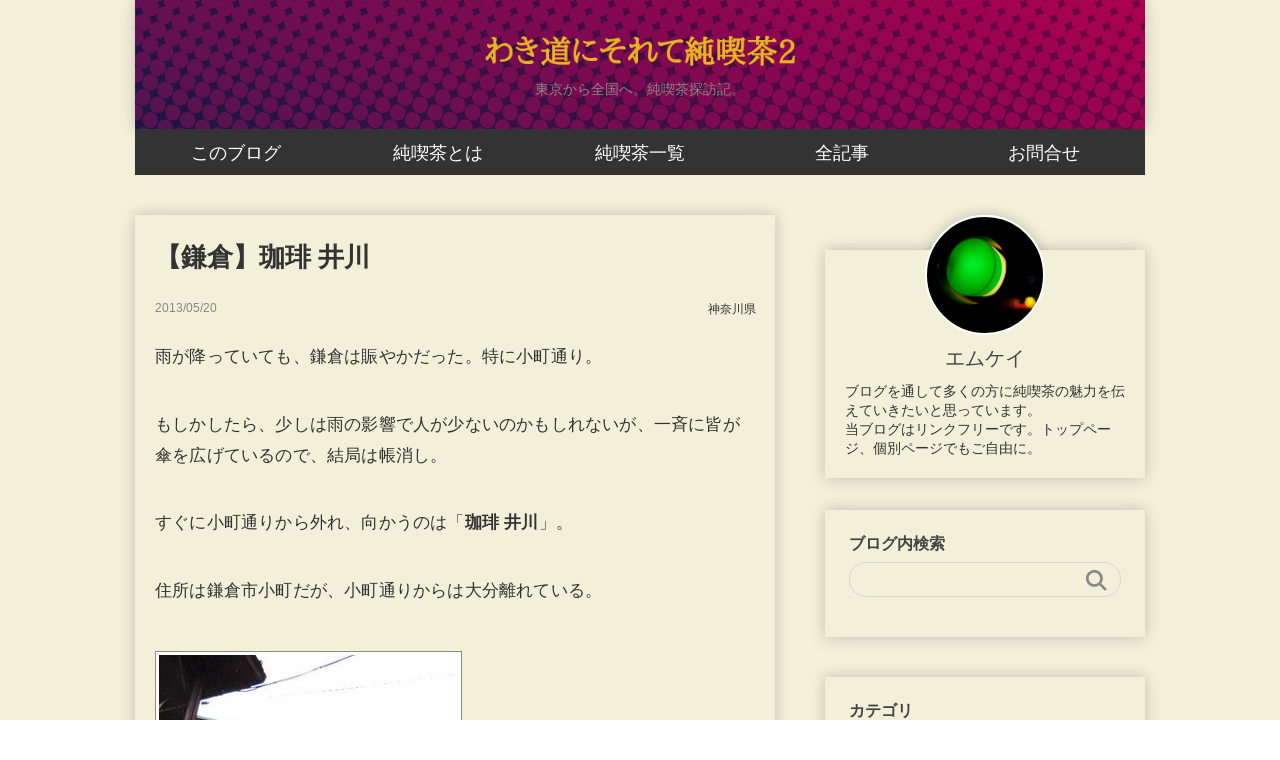

--- FILE ---
content_type: text/html; charset=utf-8
request_url: https://junkissa.jp/blog-entry-424.html
body_size: 10409
content:
<!DOCTYPE html>
<html>
<head>
  <meta charset="utf-8">
  <meta http-equiv="X-UA-Compatible" content="IE=edge">
  <title>【鎌倉】珈琲 井川 - わき道にそれて純喫茶2</title>
    <meta name="viewport" content="width=device-width, initial-scale=1">
  <meta http-equiv="X-UA-Compatible" content="IE=edge" />
  <meta name="author" content="エムケイ" />
  <meta name="format-detection" content="telephone=no">
  <link rel="stylesheet" href="https://blog-imgs-172.fc2.com/w/a/k/wakimichi2sorete/css/1bef6.css" />
  <link rel="alternate" type="application/rss+xml" href="https://junkissa.jp/?xml" title="RSS" />
      <link rel="next" href="https://junkissa.jp/blog-entry-423.html">  <link rel="prev" href="https://junkissa.jp/blog-entry-421.html">  <link rel="start" href="https://junkissa.jp/" />
  <!--[if lt IE 9]>
  <script src="//static.fc2.com/sh_js/html5shiv.js"></script>
  <![endif]-->
  <link rel="shortcut icon" href="https://blog-imgs-95.fc2.com/w/a/k/wakimichi2sorete/favicon.ico">
<meta property="og:type" content="article">
<meta property="og:url" content="https://junkissa.jp/blog-entry-424.html">
<meta property="og:title" content="【鎌倉】珈琲 井川">
<meta property="og:description" content="雨が降っていても、鎌倉は賑やかだった。特に小町通り。


もしかしたら、少しは雨の影響で人が少ないのかもしれないが、一斉に皆が傘を広げているので、結局は帳消し。


すぐに小町通りから外れ、向かうのは「珈琲 井川」。


住所は鎌倉市小町だが、小町通りからは大分離れている。...">
<meta property="og:image" content="https://blog-imgs-95.fc2.com/w/a/k/wakimichi2sorete/20130520212853.jpg">
</head>
<body class="">
<!-- [FC2 Analyzer] //analyzer.fc2.com/  -->
<script language="javascript" src="//analyzer54.fc2.com/ana/processor.php?uid=1151031" type="text/javascript"></script>
<noscript><div align="right"><img src="//analyzer54.fc2.com/ana/icon.php?uid=1151031&ref=&href=&wid=0&hei=0&col=0" /></div></noscript>
<!-- [FC2 Analyzer]  -->
  <header class="l_header">
   <div class="l_header_filter">
    <div class="header_img">
      <a href="https://junkissa.jp/">
        <span class="header_blog_name"><img src="https://blog-imgs-132.fc2.com/w/a/k/wakimichi2sorete/wakimichi_logo_m.png" alt="わき道にそれて純喫茶２" width="100%"></span>
        <span class="header_introduction">東京から全国へ。純喫茶探訪記。</span>
      </a>
     </div>
     </div>
    </header>
<div id="menu-box">
  <div id="toggle"><a href="https://junkissa.jp/blog-category-1.html">純喫茶一覧</a></div>
  <ul id="menu" class="">
<li><a href="https://junkissa.jp/blog-entry-1.html" title="ブログについて">このブログ</a></li>
<li><a href="https://junkissa.jp/blog-category-33.html" title="純喫茶とは">純喫茶とは</a></li>
<li><a href="https://junkissa.jp/blog-category-1.html" title="純喫茶一覧">純喫茶一覧</a></li>
<li><a href="https://junkissa.jp/archives.html" title="全記事">全記事</a></li>
<li><a href="https://form1.fc2.com/form/?id=685914" title="お問合せ">お問合せ</a></li>
</ul>
</div>
 <div class="l_container cf">
      <div class="l_left_area">
       <div class="blog_content">
          
                                              <!-- 個別記事 -->

              <div class="blog_entry" id="e424">
                <h1 class="blog_entry_title">
                  【鎌倉】珈琲 井川                </h1>

                <div class="blog_content_sup">
                  <span class="blog_content_date">
                    <span class="date_y">2013</span>/<span class="date_m">05</span>/<span class="date_d">20</span>
                  </span>
                  <div class="blog_content_category">
                    <a href="/blog-category-7.html" title="このカテゴリ一覧を見る">神奈川県</a>
                  </div>
                </div>

                <div class="blog_entry_body">
                  <div class="blog_entry_text">
                    <p>雨が降っていても、鎌倉は賑やかだった。特に小町通り。</p>


<p>もしかしたら、少しは雨の影響で人が少ないのかもしれないが、一斉に皆が傘を広げているので、結局は帳消し。</p>


<p>すぐに小町通りから外れ、向かうのは「<strong>珈琲 井川</strong>」。</p>


<p>住所は鎌倉市小町だが、小町通りからは大分離れている。</p>


<p><img src="https://cdn-ak.f.st-hatena.com/images/fotolife/s/sabinek/20130520/20130520212853.jpg" alt="珈琲 井川" border="0" width="307" height="410" /></p>                  </div>
                  <div class="blog_entry_more">
                    <div class="ShopData"><h3>珈琲 井川</h3>
<p>
神奈川県鎌倉市小町1-10-23
</p>
</div>


<p>「<a href="http://junkissa.jp/blog-entry-421.html" target="_blank" title="純喫茶まさお">純喫茶まさお</a>」を教えてくれた方から、鎌倉穴場純喫茶として、こちらも教えてもらった。</p>


<p>鎌倉局から道を入っていくと、由緒がありそうなお寺を見かけたが、足早に通過。</p>


<p><img src="https://cdn-ak.f.st-hatena.com/images/fotolife/s/sabinek/20130519/20130519103221.jpg" alt="本覚寺" border="0" width="410" height="307" /></p>


<p>雨が降っていたからというのもあるが、井川が閉まるのは16時と早い。お寺はその後にしようと、先を急いだ。</p>


<p>このあたりは住宅街なのか、静かだった。</p>


<p><img src="https://cdn-ak.f.st-hatena.com/images/fotolife/s/sabinek/20130517/20130517200636.jpg" alt="井川の隣の建物" border="0" width="410" height="307" /></p>


<p>珈琲井川の黒い看板が目にとまり、これかしら？と駆け寄るが、手前だった。看板の位置が紛らわしい。あと、この建物もまた妙に趣がある。</p>


<p><img src="https://cdn-ak.f.st-hatena.com/images/fotolife/s/sabinek/20130517/20130517200623.jpg" alt="珈琲 井川" border="0" width="307" height="410" /></p>


<p>隣の洋館の1階が喫茶店。</p>


<p>黙っていると、若干入りにくさはあるが、入口にちょっとしたメニューも出ているし、思いきって扉を開けた。</p>


<p>雨天日のわずかな光が窓から差し込むが、明かりを落とした店内は、やや薄暗い。</p>


<p>カウンターには若い女性が1人。</p>


<p>先客はなく、迷っていると、「お好きな席へどうぞ」</p>


<p><img src="https://cdn-ak.f.st-hatena.com/images/fotolife/s/sabinek/20130517/20130517200629.jpg" alt="珈琲 井川" border="0" width="410" height="307" />

<img src="https://cdn-ak.f.st-hatena.com/images/fotolife/s/sabinek/20130517/20130517200628.jpg" alt="珈琲 井川" border="0" width="410" height="307" />

<img src="https://cdn-ak.f.st-hatena.com/images/fotolife/s/sabinek/20130517/20130517200625.jpg" alt="珈琲 井川" border="0" width="410" height="307" /></p>


<p>一番手前のテーブル席にした。ここからだと扉から入る光がギリギリ届くので。</p>


<p>目が慣れた頃、気付いた。テーブルに重厚さがある。一枚板ではなかろうか。</p>

<p>窓辺の意匠も凝っている。子供の頃に憧れた洋館のイメージ。白いワンピースを着て、頭に大きなリボンをつけた、お金持ちのお嬢さんがひょいと顔を出しそう。カウンター内の棚には、コーヒーの黄色い缶が整然と並んでいた。</p>


<p><img src="https://cdn-ak.f.st-hatena.com/images/fotolife/s/sabinek/20130517/20130517200624.jpg" alt="珈琲 井川" border="0" width="410" height="307" /></p>


<p>ブレンドコーヒーとプリンを注文。最近、プリンにはまっているので、メニューにあると、つい頼んでしまう。</p>


<p>しかも、ここのプリンは200円。単品では注文できないかもしれないけど、ブレンドも500円だし、鎌倉観光地価格を考慮すると、かなり安い。</p>


<p>クラシカルで素敵な内装の店内で、美味しい珈琲とプリンをいただく。これで、BGMがジャズなら完璧。</p>


<p>…だけど、ラジオ　(-_-;　もったいない。</p>


<p><img src="https://cdn-ak.f.st-hatena.com/images/fotolife/s/sabinek/20130517/20130517200631.jpg" alt="珈琲 井川" border="0" width="410" height="307" /></p>


<p>いつの間にか、もう1人年配の女性が現れた。はきはきとした口調で、オーラと気品がある。</p>


<p>もしや、この方が？　だとしたら、若すぎる。</p>


<p>なんのことかというと、こちらは、<b>元女優・井川邦子さんがオーナーの喫茶店</b>。</p>


<p>井川邦子さんは、木下恵介監督や小津安二郎監督の映画に出演していたらしい。</p>


<p>そういえば、小津作品には、原節子さんがよく登場していた。少なくとも、私が観た映画には全部出演していた。今では私生活がベールに包まれている、伝説の女優。現在は90歳を超え、鎌倉に住んでいるんだとか。</p>


<p>とすると、井川邦子さんも年齢が近いのだろうか？　やはりオーナーはこの女性とは別の方なのかも。</p>


<p>閉店時間も近づき、帰りに、その女性にマッチがあるのかを訊いた。</p>


<p><img src="https://cdn-ak.f.st-hatena.com/images/fotolife/s/sabinek/20130517/20130517200626.jpg" alt="珈琲 井川" border="0" width="307" height="410" /></p>


<p>「37年前にたくさん作ったんですけど、みんな配ってしまって。最後の1個はこちらに…」</p>


<p><img src="https://cdn-ak.f.st-hatena.com/images/fotolife/s/sabinek/20130517/20130517200632.jpg" alt="珈琲 井川" border="0" width="410" height="307" /></p>


<p>小さな額に埋め込まれていた。</p>


<p>この後、まだまだ降り止まぬ雨の中、スルーしてしまったお寺に寄った。「本覚寺（東身延）」という日蓮宗の本山（由緒寺院）だった。</p>


<p><img src="https://cdn-ak.f.st-hatena.com/images/fotolife/s/sabinek/20130519/20130519103602.jpg" alt="滑川" border="0" width="307" height="410" /></p>


<p>そばには「滑川」という川があった。一瞬、川沿いの小道に吸い寄せられそうになったが、橋を渡った。小町から大町になり、かなり年季の入った魚屋を見つけ、驚く。</p>


<p><img src="https://cdn-ak.f.st-hatena.com/images/fotolife/s/sabinek/20130519/20130519103223.jpg" alt="妙本寺" border="0" width="410" height="307" /></p>


<p>さらに先には、日蓮宗の本山（霊跡寺院）である「<a href="http://www.myohonji.or.jp/" target="_blank" title="妙本寺">妙本寺</a>」。これ以上は、さすがに雨がひどいので、今回はやめにした。</p>


<p>もしかしたら、穴場なのは珈琲井川だけでなく、周辺も？　穴場観光スポットなのかもしれない。この続きは、また別の機会に。</p>


<div class="tsuiki"><p>[2013/05/24 追記]<br />
井川邦子さんは2012年10月4日お亡くなりになったそうです。
</p></div>

<div class="RiyouKingaku">
<h4>利用金額</h4>
<ul>
<li>ブレンドコーヒー 500円</li>
<li>プリン 200円</li>
</ul>
</div>


<div class="kanrenkiji">
<h4>関連記事</h4>
<ul>
<li></li>
</ul>
</div>


<div class="kanrenLink">
<h4>関連リンク</h4>
<ul>
<li></li>
</ul>
</div><div class="fc2_footer" style="text-align:right;vertical-align:middle;height:auto;">

<div class="fc2button-twitter" style="vertical-align:top;border:none;margin-right:2px;display:inline-block;*display:inline;">
<a href="https://twitter.com/share" class="twitter-share-button" data-url="https://junkissa.jp/blog-entry-424.html" data-text="【鎌倉】珈琲 井川" data-size="" data-lang="ja">Tweet</a>
<script type="text/javascript" charset="utf-8" src="https://platform.twitter.com/widgets.js"></script>
</div><div class="fc2button-facebook" style="vertical-align:top;border:none;display:inline-block;*display:inline;*margin-right:5px;">
<iframe src="https://www.facebook.com/plugins/like.php?href=https%3A%2F%2Fjunkissa.jp%2Fblog-entry-424.html&amp;layout=button_count&amp;width=105&amp;share=0&amp;action=like&amp;height=21&amp;locale=ja_JP&amp;appId=" width="105" height="21" style="border:none; overflow:hidden;" scrolling="no" frameborder="0" allowfullscreen="true" allow="autoplay; clipboard-write; encrypted-media; picture-in-picture; web-share"></iframe>
</div>

</div>
                  <div><a href="https://twitter.com/emu_kei__?ref_src=twsrc%5Etfw" class="twitter-follow-button" data-size="large" data-lang="ja" data-show-count="false">Follow @emu_kei__</a><script async src="https://platform.twitter.com/widgets.js" charset="utf-8"></script>
                  </div>
                    <div class="ad_bottom"> 
                     <center>スポンサーリンク</center>
                    <center><script async src="https://pagead2.googlesyndication.com/pagead/js/adsbygoogle.js"></script><!-- ディプレイ広告 -->
<ins class="adsbygoogle"
     style="display:block"
     data-ad-client="ca-pub-7801908225824872"
     data-ad-slot="6208236462"
     data-ad-format="rectangle"
     data-full-width-responsive="true"></ins>
<script>
     (adsbygoogle = window.adsbygoogle || []).push({});

</script></center></div>
                </div>
                </div>
              </div>

                                                                                 <!-- 記事ページャ -->
                    <div class="pager  have_prev have_next">
                                              <div class="pager_prev">
                          <a class="pager_prev_link arrow" href="https://junkissa.jp/blog-entry-423.html">
                            <span class="pager_prev_text">【要町】COFFEE　SHOP　Demian （デミアン）（閉店）</span>
                          </a>
                        </div>
                      
                                              <div class="pager_next">
                          <a class="pager_next_link arrow" href="https://junkissa.jp/blog-entry-421.html">
                            <span class="pager_next_text">【鎌倉】純喫茶 まさお（閉店）</span>
                          </a>
                        </div>
                                          </div>
                  <!-- 記事ページャ -->
                                                
            <!-- /個別記事 -->
                                  

                      <div class="comment_area">
              <h3 id="comment-top" class="comment_area_title">コメント</h3>
              <!-- コメント一覧 -->
                            <!-- コメント一覧 -->

              <!-- コメント投稿フォーム -->
              <form action="https://junkissa.jp/blog-entry-424.html" method="post" name="comment_form" id="comment_form">
                <div class="comment_form_wrap cf">
                    <div class="comment_form_title">
                      <input type="hidden" name="mode" value="regist" />
                      <input type="hidden" name="comment[no]" value="424" />
                      <label for="name">名前</label>
                    </div>
                    <div class="comment_form_input">
                      <input id="name" class="comment_form_text" type="text" name="comment[name]" size="30" value="" />
                    </div>

                    <div class="comment_form_title">
                      <label for="subject">タイトル</label>
                    </div>
                    <div class="comment_form_input">
                      <input id="subject" class="comment_form_text" name="comment[title]" type="text" size="30" />
                    </div>
                    
                    <div class="comment_form_title">
                      <label for="mail">メールアドレス</label>
                    </div>
                    <div class="comment_form_input">
                      <input id="mail" class="comment_form_text" type="text" name="comment[mail]" size="30" value="" />
                    </div>
                    
                    <div class="comment_form_title">
                      <label for="url">URL</label>
                    </div>
                    <div class="comment_form_input">
                      <input id="url" class="comment_form_text" type="text" name="comment[url]" size="30" value="" />
                    </div>

                    <div class="comment_form_title">
                      <label for="comment">本文</label>
                    </div>
                    <div class="comment_tool_wrap">
                      <script type="text/javascript" src="https://static.fc2.com/js/blog/view/comment/comment_toolbar_ja.min.js?2017040501"></script>
                    </div>
                    <div class="form_textarea">
                      <textarea class="comment_form_textarea" id="comment" cols="20" rows="5" name="comment[body]"></textarea>
                    </div>

                    <div class="comment_form_title">
                      <label for="pass">パスワード</label>
                    </div>
                    <div class="comment_form_input">
                      <input id="pass" class="comment_form_text" type="password" name="comment[pass]" size="20" />
                    </div>
                    <div class="comment_form_title himitu_title">
                      非公開コメント                    </div>
                    <div class="comment_form_input">
                      <input id="himitu" type="checkbox" name="comment[himitu]" /><label class="himitu_label" for="himitu">管理者にだけ表示を許可する</label>
                    </div>
                </div>

                <p class="form_btn"><input class="comment_form_btn" type="submit" value="送信" /></p>
              </form>
              <!-- /コメント投稿フォーム -->
            </div>
          
          
          
          
          <div class="ad_bottom"> 
                     <center>スポンサーリンク</center>
                    <center><script async src="https://pagead2.googlesyndication.com/pagead/js/adsbygoogle.js"></script><!-- ディプレイ広告 -->
<ins class="adsbygoogle"
     style="display:block"
     data-ad-client="ca-pub-7801908225824872"
     data-ad-slot="6208236462"
     data-ad-format="rectangle"
     data-full-width-responsive="true"></ins>
<script>
     (adsbygoogle = window.adsbygoogle || []).push({});

</script></center></div>
        </div><!-- .blog_content -->
      </div><!-- .l_left_area -->

      <div class="l_right_area">
       <div class="profile">
                      <div class="profile_img_wrap">
              <span class="profile_img" style="background-image: url(https://blog-imgs-110.fc2.com/w/a/k/wakimichi2sorete/201712260956125a1.jpg);"></span>
              <div class="profile_img_shadow"></div>
            </div>
                      <div class="profile_text">
              <p class="profile_name">
                エムケイ              </p>
              <p class="profile_intro">
                ブログを通して多くの方に純喫茶の魅力を伝えていきたいと思っています。<br>当ブログはリンクフリーです。トップページ、個別ページでもご自由に。              </p>
            </div>
        </div>

         <div id="plugin_first" class="cf">
                      
              <div class="plugin_right cf">
                <h2 class="plugin_right_title">
                    ブログ内検索
                </h2>

                <div class="plugin_right_content">
                                    <form action="https://junkissa.jp/blog-entry-424.html" method="get">
<p class="plugin-search" style="text-align:left">
<input type="text" size="20" name="q" value="" maxlength="200"><br>
<input type="submit" value=" 検索 ">
</p>
</form>
                                  </div>
              </div>
            
              <div class="plugin_right cf">
                <h2 class="plugin_right_title">
                    カテゴリ
                </h2>

                <div class="plugin_right_content">
                                    <div>
  <div style="text-align:left">
            <a href="https://junkissa.jp/blog-category-2.html" title="ブログについて">ブログについて (2)</a>
  </div><div style="text-align:left">
            <a href="https://junkissa.jp/blog-category-33.html" title="純喫茶とは">純喫茶とは (2)</a>
  </div><div style="text-align:left">
            <a href="https://junkissa.jp/blog-category-1.html" title="純喫茶一覧">純喫茶一覧 (19)</a>
  </div><div style="text-align:left">
            <a href="https://junkissa.jp/blog-category-12.html" title="東京23区">東京23区 (703)</a>
  </div><div style="text-align:left">
    ├        <a href="https://junkissa.jp/blog-category-20.html" title="神田・秋葉原近辺">神田・秋葉原近辺 (22)</a>
  </div><div style="text-align:left">
    ├        <a href="https://junkissa.jp/blog-category-47.html" title="御茶ノ水・神保町近辺">御茶ノ水・神保町近辺 (17)</a>
  </div><div style="text-align:left">
    ├        <a href="https://junkissa.jp/blog-category-94.html" title="八丁堀・宝町・京橋">八丁堀・宝町・京橋 (10)</a>
  </div><div style="text-align:left">
    ├        <a href="https://junkissa.jp/blog-category-17.html" title="東京駅・日本橋近辺">東京駅・日本橋近辺 (12)</a>
  </div><div style="text-align:left">
    ├        <a href="https://junkissa.jp/blog-category-71.html" title="人形町・水天宮前・茅場町近辺">人形町・水天宮前・茅場町近辺 (6)</a>
  </div><div style="text-align:left">
    ├        <a href="https://junkissa.jp/blog-category-31.html" title="有楽町・銀座近辺">有楽町・銀座近辺 (15)</a>
  </div><div style="text-align:left">
    ├        <a href="https://junkissa.jp/blog-category-51.html" title="築地・月島近辺">築地・月島近辺 (8)</a>
  </div><div style="text-align:left">
    ├        <a href="https://junkissa.jp/blog-category-3.html" title="新橋・虎ノ門近辺">新橋・虎ノ門近辺 (19)</a>
  </div><div style="text-align:left">
    ├        <a href="https://junkissa.jp/blog-category-55.html" title="浜松町・田町・白金近辺">浜松町・田町・白金近辺 (7)</a>
  </div><div style="text-align:left">
    ├        <a href="https://junkissa.jp/blog-category-37.html" title="六本木・赤坂・溜池山王近辺">六本木・赤坂・溜池山王近辺 (14)</a>
  </div><div style="text-align:left">
    ├        <a href="https://junkissa.jp/blog-category-40.html" title="四ツ谷・市ヶ谷・飯田橋近辺">四ツ谷・市ヶ谷・飯田橋近辺 (18)</a>
  </div><div style="text-align:left">
    ├        <a href="https://junkissa.jp/blog-category-11.html" title="新宿近辺">新宿近辺 (26)</a>
  </div><div style="text-align:left">
    ├        <a href="https://junkissa.jp/blog-category-8.html" title="高田馬場・早稲田近辺">高田馬場・早稲田近辺 (10)</a>
  </div><div style="text-align:left">
    ├        <a href="https://junkissa.jp/blog-category-39.html" title="渋谷近辺">渋谷近辺 (15)</a>
  </div><div style="text-align:left">
    ├        <a href="https://junkissa.jp/blog-category-41.html" title="駒込・巣鴨近辺">駒込・巣鴨近辺 (6)</a>
  </div><div style="text-align:left">
    ├        <a href="https://junkissa.jp/blog-category-44.html" title="池袋・大塚近辺">池袋・大塚近辺 (32)</a>
  </div><div style="text-align:left">
    ├        <a href="https://junkissa.jp/blog-category-26.html" title="上野・御徒町近辺">上野・御徒町近辺 (28)</a>
  </div><div style="text-align:left">
    ├        <a href="https://junkissa.jp/blog-category-88.html" title="鶯谷・入谷近辺">鶯谷・入谷近辺 (8)</a>
  </div><div style="text-align:left">
    ├        <a href="https://junkissa.jp/blog-category-4.html" title="日暮里・三河島・町屋近辺">日暮里・三河島・町屋近辺 (18)</a>
  </div><div style="text-align:left">
    ├        <a href="https://junkissa.jp/blog-category-21.html" title="南千住・三ノ輪近辺">南千住・三ノ輪近辺 (8)</a>
  </div><div style="text-align:left">
    ├        <a href="https://junkissa.jp/blog-category-56.html" title="浅草橋・蔵前近辺">浅草橋・蔵前近辺 (13)</a>
  </div><div style="text-align:left">
    ├        <a href="https://junkissa.jp/blog-category-48.html" title="浅草">浅草 (29)</a>
  </div><div style="text-align:left">
    ├        <a href="https://junkissa.jp/blog-category-29.html" title="本郷・根津・白山近辺">本郷・根津・白山近辺 (12)</a>
  </div><div style="text-align:left">
    ├        <a href="https://junkissa.jp/blog-category-22.html" title="北千住近辺">北千住近辺 (36)</a>
  </div><div style="text-align:left">
    ├        <a href="https://junkissa.jp/blog-category-27.html" title="金町・亀有・綾瀬近辺">金町・亀有・綾瀬近辺 (18)</a>
  </div><div style="text-align:left">
    ├        <a href="https://junkissa.jp/blog-category-45.html" title="錦糸町・両国・押上近辺">錦糸町・両国・押上近辺 (33)</a>
  </div><div style="text-align:left">
    ├        <a href="https://junkissa.jp/blog-category-87.html" title="曳舟・東向島・鐘ヶ淵近辺">曳舟・東向島・鐘ヶ淵近辺 (14)</a>
  </div><div style="text-align:left">
    ├        <a href="https://junkissa.jp/blog-category-64.html" title="門前仲町・東陽町・葛西近辺">門前仲町・東陽町・葛西近辺 (5)</a>
  </div><div style="text-align:left">
    ├        <a href="https://junkissa.jp/blog-category-10.html" title="小岩・新小岩近辺">小岩・新小岩近辺 (30)</a>
  </div><div style="text-align:left">
    ├        <a href="https://junkissa.jp/blog-category-9.html" title="亀戸・平井近辺">亀戸・平井近辺 (12)</a>
  </div><div style="text-align:left">
    ├        <a href="https://junkissa.jp/blog-category-46.html" title="目黒・五反田・品川近辺">目黒・五反田・品川近辺 (16)</a>
  </div><div style="text-align:left">
    ├        <a href="https://junkissa.jp/blog-category-78.html" title="自由が丘・学芸大学・駒沢大学近辺">自由が丘・学芸大学・駒沢大学近辺 (11)</a>
  </div><div style="text-align:left">
    ├        <a href="https://junkissa.jp/blog-category-93.html" title="下北沢・明大前・下高井戸近辺">下北沢・明大前・下高井戸近辺 (10)</a>
  </div><div style="text-align:left">
    ├        <a href="https://junkissa.jp/blog-category-30.html" title="大井町・大森近辺">大井町・大森近辺 (22)</a>
  </div><div style="text-align:left">
    ├        <a href="https://junkissa.jp/blog-category-96.html" title="蒲田・雑色近辺">蒲田・雑色近辺 (14)</a>
  </div><div style="text-align:left">
    ├        <a href="https://junkissa.jp/blog-category-14.html" title="中野・高円寺・阿佐ヶ谷">中野・高円寺・阿佐ヶ谷 (49)</a>
  </div><div style="text-align:left">
    ├        <a href="https://junkissa.jp/blog-category-32.html" title="荻窪・西荻窪近辺">荻窪・西荻窪近辺 (23)</a>
  </div><div style="text-align:left">
    ├        <a href="https://junkissa.jp/blog-category-36.html" title="江古田・練馬・石神井公園近辺">江古田・練馬・石神井公園近辺 (13)</a>
  </div><div style="text-align:left">
    ├        <a href="https://junkissa.jp/blog-category-18.html" title="赤羽・十条近辺">赤羽・十条近辺 (11)</a>
  </div><div style="text-align:left">
    ├        <a href="https://junkissa.jp/blog-category-74.html" title="梶原・小台・熊野前">梶原・小台・熊野前 (10)</a>
  </div><div style="text-align:left">
        └    <a href="https://junkissa.jp/blog-category-19.html" title="東上線沿線・板橋近辺">東上線沿線・板橋近辺 (23)</a>
  </div><div style="text-align:left">
            <a href="https://junkissa.jp/blog-category-16.html" title="東京都下">東京都下 (113)</a>
  </div><div style="text-align:left">
            <a href="https://junkissa.jp/blog-category-13.html" title="関東">関東 (562)</a>
  </div><div style="text-align:left">
    ├        <a href="https://junkissa.jp/blog-category-7.html" title="神奈川県">神奈川県 (159)</a>
  </div><div style="text-align:left">
    ├        <a href="https://junkissa.jp/blog-category-6.html" title="千葉県">千葉県 (140)</a>
  </div><div style="text-align:left">
    ├        <a href="https://junkissa.jp/blog-category-15.html" title="埼玉県">埼玉県 (114)</a>
  </div><div style="text-align:left">
    ├        <a href="https://junkissa.jp/blog-category-28.html" title="茨城県">茨城県 (59)</a>
  </div><div style="text-align:left">
    ├        <a href="https://junkissa.jp/blog-category-72.html" title="群馬県">群馬県 (31)</a>
  </div><div style="text-align:left">
        └    <a href="https://junkissa.jp/blog-category-75.html" title="栃木県">栃木県 (59)</a>
  </div><div style="text-align:left">
            <a href="https://junkissa.jp/blog-category-42.html" title="中部">中部 (381)</a>
  </div><div style="text-align:left">
    ├        <a href="https://junkissa.jp/blog-category-5.html" title="静岡県">静岡県 (95)</a>
  </div><div style="text-align:left">
    ├        <a href="https://junkissa.jp/blog-category-66.html" title="愛知県">愛知県 (70)</a>
  </div><div style="text-align:left">
    ├        <a href="https://junkissa.jp/blog-category-65.html" title="岐阜県">岐阜県 (43)</a>
  </div><div style="text-align:left">
    ├        <a href="https://junkissa.jp/blog-category-43.html" title="山梨県">山梨県 (55)</a>
  </div><div style="text-align:left">
    ├        <a href="https://junkissa.jp/blog-category-63.html" title="新潟県">新潟県 (37)</a>
  </div><div style="text-align:left">
        └    <a href="https://junkissa.jp/blog-category-67.html" title="長野県">長野県 (81)</a>
  </div><div style="text-align:left">
            <a href="https://junkissa.jp/blog-category-54.html" title="関西">関西 (222)</a>
  </div><div style="text-align:left">
    ├        <a href="https://junkissa.jp/blog-category-38.html" title="大阪府">大阪府 (63)</a>
  </div><div style="text-align:left">
    ├        <a href="https://junkissa.jp/blog-category-73.html" title="京都府">京都府 (19)</a>
  </div><div style="text-align:left">
    ├        <a href="https://junkissa.jp/blog-category-80.html" title="滋賀県">滋賀県 (9)</a>
  </div><div style="text-align:left">
    ├        <a href="https://junkissa.jp/blog-category-57.html" title="兵庫県">兵庫県 (38)</a>
  </div><div style="text-align:left">
    ├        <a href="https://junkissa.jp/blog-category-53.html" title="和歌山県">和歌山県 (54)</a>
  </div><div style="text-align:left">
    ├        <a href="https://junkissa.jp/blog-category-83.html" title="奈良県">奈良県 (16)</a>
  </div><div style="text-align:left">
        └    <a href="https://junkissa.jp/blog-category-77.html" title="三重県">三重県 (23)</a>
  </div><div style="text-align:left">
            <a href="https://junkissa.jp/blog-category-23.html" title="中国・四国">中国・四国 (108)</a>
  </div><div style="text-align:left">
    ├        <a href="https://junkissa.jp/blog-category-24.html" title="広島県">広島県 (9)</a>
  </div><div style="text-align:left">
    ├        <a href="https://junkissa.jp/blog-category-25.html" title="山口県">山口県 (18)</a>
  </div><div style="text-align:left">
    ├        <a href="https://junkissa.jp/blog-category-58.html" title="岡山県">岡山県 (21)</a>
  </div><div style="text-align:left">
    ├        <a href="https://junkissa.jp/blog-category-84.html" title="鳥取県">鳥取県 (19)</a>
  </div><div style="text-align:left">
    ├        <a href="https://junkissa.jp/blog-category-79.html" title="愛媛県">愛媛県 (12)</a>
  </div><div style="text-align:left">
    ├        <a href="https://junkissa.jp/blog-category-85.html" title="香川県">香川県 (17)</a>
  </div><div style="text-align:left">
        └    <a href="https://junkissa.jp/blog-category-86.html" title="徳島県">徳島県 (12)</a>
  </div><div style="text-align:left">
            <a href="https://junkissa.jp/blog-category-49.html" title="北海道">北海道 (42)</a>
  </div><div style="text-align:left">
            <a href="https://junkissa.jp/blog-category-59.html" title="北陸">北陸 (53)</a>
  </div><div style="text-align:left">
    ├        <a href="https://junkissa.jp/blog-category-60.html" title="石川県">石川県 (28)</a>
  </div><div style="text-align:left">
    ├        <a href="https://junkissa.jp/blog-category-61.html" title="福井県">福井県 (3)</a>
  </div><div style="text-align:left">
        └    <a href="https://junkissa.jp/blog-category-89.html" title="富山県">富山県 (22)</a>
  </div><div style="text-align:left">
            <a href="https://junkissa.jp/blog-category-68.html" title="東北">東北 (125)</a>
  </div><div style="text-align:left">
    ├        <a href="https://junkissa.jp/blog-category-69.html" title="福島県">福島県 (54)</a>
  </div><div style="text-align:left">
    ├        <a href="https://junkissa.jp/blog-category-76.html" title="山形県">山形県 (4)</a>
  </div><div style="text-align:left">
    ├        <a href="https://junkissa.jp/blog-category-90.html" title="宮城県">宮城県 (12)</a>
  </div><div style="text-align:left">
    ├        <a href="https://junkissa.jp/blog-category-91.html" title="岩手県">岩手県 (28)</a>
  </div><div style="text-align:left">
        └    <a href="https://junkissa.jp/blog-category-92.html" title="青森県">青森県 (27)</a>
  </div><div style="text-align:left">
            <a href="https://junkissa.jp/blog-category-81.html" title="九州">九州 (4)</a>
  </div><div style="text-align:left">
        └    <a href="https://junkissa.jp/blog-category-82.html" title="福岡県">福岡県 (4)</a>
  </div><div style="text-align:left">
            <a href="https://junkissa.jp/blog-category-0.html" title="未分類">未分類 (0)</a>
  </div><div style="text-align:left">
            <a href="https://junkissa.jp/blog-category-95.html" title="ロケ地">ロケ地 (1)</a>
  </div><div style="text-align:left">
            <a href="https://junkissa.jp/blog-category-35.html" title="企画もの">企画もの (11)</a>
  </div><div style="text-align:left">
            <a href="https://junkissa.jp/blog-category-62.html" title="参加レポート">参加レポート (9)</a>
  </div><div style="text-align:left">
            <a href="https://junkissa.jp/blog-category-50.html" title="純喫茶の看板">純喫茶の看板 (2)</a>
  </div><div style="text-align:left">
            <a href="https://junkissa.jp/blog-category-52.html" title="コーヒー＆スナック">コーヒー＆スナック (1)</a>
  </div><div style="text-align:left">
            <a href="https://junkissa.jp/blog-category-34.html" title="お知らせ">お知らせ (10)</a>
  </div><div style="text-align:left">
            <a href="https://junkissa.jp/blog-category-70.html" title="リンク集">リンク集 (0)</a>
  </div></div>
                                  </div>
              </div>
            
              <div class="plugin_right cf">
                <h2 class="plugin_right_title">
                    最新記事
                </h2>

                <div class="plugin_right_content">
                                    <ul>
<li style="text-align:left">
<a href="https://junkissa.jp/blog-entry-2393.html" title="一宮さんぽ（２）一宮駅周辺">一宮さんぽ（２）一宮駅周辺 (12/23)</a>
</li><li style="text-align:left">
<a href="https://junkissa.jp/blog-entry-2392.html" title="【一宮】馬酔木">【一宮】馬酔木 (12/13)</a>
</li><li style="text-align:left">
<a href="https://junkissa.jp/blog-entry-2391.html" title="一宮さんぽ（１）真清田神社周辺">一宮さんぽ（１）真清田神社周辺 (12/12)</a>
</li><li style="text-align:left">
<a href="https://junkissa.jp/blog-entry-2390.html" title="【一宮】シェーン">【一宮】シェーン (12/11)</a>
</li><li style="text-align:left">
<a href="https://junkissa.jp/blog-entry-2389.html" title="【一宮】白鳥">【一宮】白鳥 (12/08)</a>
</li></ul>
                                  </div>
              </div>
            
              <div class="plugin_right cf">
                <h2 class="plugin_right_title">
                    コメント
                </h2>

                <div class="plugin_right_content">
                                    <div class="tree" id="RC"><ul>
<li>
<a href="https://junkissa.jp/blog-entry-1307.html#comment3679" title="【後閑】ドイツコーヒー 夢 （２） 野戦料理とジャガイモのパンケーキ"
 class="time2025122621">
<span>12/26</span>&nbsp;
エムケイ</a>
</li><li>
<a href="https://junkissa.jp/blog-entry-1758.html#comment3678" title="【気仙沼】太田地区歓楽街跡（１）Ｙ字路"
 class="time2025122621">
<span>12/26</span>&nbsp;
エムケイ</a>
</li><li>
<a href="https://junkissa.jp/blog-entry-695.html#comment3677" title="【野町】純喫茶 未完成"
 class="time2025122621">
<span>12/26</span>&nbsp;
エムケイ</a>
</li><li>
<a href="https://junkissa.jp/blog-entry-1939.html#comment3676" title="【桐生】亜露麻館"
 class="time2025122621">
<span>12/26</span>&nbsp;
エムケイ</a>
</li><li>
<a href="https://junkissa.jp/blog-entry-1678.html#comment3675" title="【東大宮】葡萄家（閉店）"
 class="time2025122621">
<span>12/26</span>&nbsp;
エムケイ</a>
</li><li>
<a href="https://junkissa.jp/blog-entry-152.html#comment3674" title="【飯田橋】喫茶 白ゆり　（３）　（閉店）"
 class="time2025122621">
<span>12/26</span>&nbsp;
エムケイ</a>
</li><li>
<a href="https://junkissa.jp/blog-entry-1307.html#comment3673" title="【後閑】ドイツコーヒー 夢 （２） 野戦料理とジャガイモのパンケーキ"
 class="time2025122414">
<span>12/24</span>&nbsp;
ユートーモ</a>
</li><li>
<a href="https://junkissa.jp/blog-entry-1758.html#comment3672" title="【気仙沼】太田地区歓楽街跡（１）Ｙ字路"
 class="time2025122219">
<span>12/22</span>&nbsp;
かつ</a>
</li><li>
<a href="https://junkissa.jp/blog-entry-695.html#comment3671" title="【野町】純喫茶 未完成"
 class="time2025120522">
<span>12/05</span>&nbsp;
ぽぽ</a>
</li><li>
<a href="https://junkissa.jp/blog-entry-1939.html#comment3670" title="【桐生】亜露麻館"
 class="time2025120323">
<span>12/03</span>&nbsp;
パジャ・マ</a>
</li></ul></div>

<script type="text/javascript" charset="euc-jp"><!--
if ( document.getElementById ) {
var A=document.getElementById('RC').getElementsByTagName('A');
I="";  L=A.length;
for (i=0;i<L;i++){ E=A[i].title; if (E!="") {
 var C=new Array(); c=-1; I+='<p><b>'+E+'</b><br />';
 for (j=i;j<L;j++){if (A[j].title==E) {c++; C[c]=j}}
 for (j=0;j<=c;j++){
  k=C[j]; A[k].title=""; p=A[k].className;
  if (j<c) {I+='&nbsp;├'} else {I+='&nbsp;└'}  
  I+='<a href="'+A[k].href+'" title="'+p+'" class="'+p+'">'+A[k].innerHTML+'</a><br />';
 } I+='</p>';
} } document.getElementById('RC').innerHTML=I;
}
--></script>
                                  </div>
              </div>
            
              <div class="plugin_right cf">
                <h2 class="plugin_right_title">
                    カレンダー
                </h2>

                <div class="plugin_right_content">
                                    <div class="plugin-calender" style="text-align:left">
  <table summary="カレンダー" class="calender">
    <caption>
      <a href="https://junkissa.jp/blog-date-202512.html">12</a>
      | 2026/01 | 
      <a href="https://junkissa.jp/blog-date-202602.html">02</a>
    </caption>
    <tr>
      <th abbr="日曜日" scope="col" id="sun">日</th>
      <th abbr="月曜日" scope="col">月</th>
      <th abbr="火曜日" scope="col">火</th>
      <th abbr="水曜日" scope="col">水</th>
      <th abbr="木曜日" scope="col">木</th>
      <th abbr="金曜日" scope="col">金</th>
      <th abbr="土曜日" scope="col" id="sat">土</th>
    </tr>
    <tr>
      <td>-</td>
      <td>-</td>
      <td>-</td>
      <td>-</td>
      <td>1</td>
      <td>2</td>
      <td>3</td>
    </tr><tr>
      <td>4</td>
      <td>5</td>
      <td>6</td>
      <td>7</td>
      <td>8</td>
      <td>9</td>
      <td>10</td>
    </tr><tr>
      <td>11</td>
      <td>12</td>
      <td>13</td>
      <td>14</td>
      <td>15</td>
      <td>16</td>
      <td>17</td>
    </tr><tr>
      <td>18</td>
      <td>19</td>
      <td>20</td>
      <td>21</td>
      <td>22</td>
      <td>23</td>
      <td>24</td>
    </tr><tr>
      <td>25</td>
      <td>26</td>
      <td>27</td>
      <td>28</td>
      <td>29</td>
      <td>30</td>
      <td>31</td>
    </tr>  </table>
</div>
                                  </div>
              </div>
            
              <div class="plugin_right cf">
                <h2 class="plugin_right_title">
                    カウンター
                </h2>

                <div class="plugin_right_content">
                                    <div class="plugin-counter" style="text-align:left">
	<script language="JavaScript" type="text/javascript" src="//counter1.fc2.com/counter.php?id=7854585"></script>
	<noscript><img src="//counter1.fc2.com/counter_img.php?id=7854585"></noscript>
</div>
                                  </div>
              </div>
            
                  </div><!-- .plugin_first -->

        <div id="plugin_second" class="cf">
                      
              <div class="plugin_right cf">
                <h2 class="plugin_right_title">
                    RSSリンクの表示
                </h2>

                <div class="plugin_right_content">
                                    <ul>
<li style="text-align:left"><a href="https://junkissa.jp/?xml">最近記事のRSS</a></li>
<li style="text-align:left"><a href="https://junkissa.jp/?xml&comment">最新コメントのRSS</a></li>
<li style="text-align:left"><a href="https://junkissa.jp/?xml&trackback">最新トラックバックのRSS</a></li>
</ul>
                                  </div>
              </div>
            
              <div class="plugin_right cf">
                <h2 class="plugin_right_title">
                    リンク
                </h2>

                <div class="plugin_right_content">
                                    <ul>
<li style="text-align:left"><a href="https://twitter.com/emu_kei__" title="Twitter（＠emu_kei__）" target="_blank">Twitter（＠emu_kei__）</a></li><li style="text-align:left"><a href="https://www.instagram.com/emu_kei_" title="Instagram（＠emu_kei_）" target="_blank">Instagram（＠emu_kei_）</a></li><li style="text-align:left"><a href="https://junjunkai.hatenablog.jp/" title="じゅんじゅん会公式写真集" target="_blank">じゅんじゅん会公式写真集</a></li><li><a href="./?admin">管理画面</a></li>
</ul>
                                      <div class="plugin_area_second_desc2" style="text-align:left"><a href="javascript:window.location.replace('https://blog.fc2.com/?linkid=wakimichi2sorete');">このブログをリンクに追加する</a></div>
                                  </div>
              </div>
            
              <div class="plugin_right cf">
                <h2 class="plugin_right_title">
                    メールフォーム
                </h2>

                <div class="plugin_right_content">
                                    <form action="https://junkissa.jp/blog-entry-424.html" method="post">
  <p class="plugin-mail" style="text-align:left">
    名前:  <input type="text" size="10" name="formmail[name]"  value="" maxlength="100" style="width:90%;" /><br />
    メール:<input type="text" size="10" name="formmail[mail]"  value="" maxlength="150" style="width:90%;" /><br />
    件名:  <input type="text" size="10" name="formmail[title]" value="" maxlength="150" style="width:90%;" /><br />
    本文:<br />
    <textarea name="formmail[body]" cols="10" rows="6" style="width:90%;"></textarea>
    <input type="submit" value=" 確認 " />
    <input type="hidden" name="mode" value="formmail" />
    <input type="hidden" name="formmail[no]" value="600186" />
  </p>
</form>
                                  </div>
              </div>
            
                  </div><!-- .plugin_second -->

        <div id="plugin_third" class="cf">
                      
                  </div><!-- .plugin_third -->

      </div><!-- .l_right_area -->
  </div><!-- /l_container -->

  <footer class="l_footer">
    <div class="l_footer_inner">
      <div class="l_footer_left">
        <p class="l_footer_copyright">
          Copyright &copy; <a href="https://junkissa.jp/">わき道にそれて純喫茶2</a> <span class="all_right">All Rights Reserved.</span><br />
        <a href="https://junkissa.jp/blog-entry-1428.html" target="_blank" title="プライバシーポリシー">プライバシーポリシー</a>
        </p>
        <p class="powered_by_fc2">
          Powered by<a href="//blog.fc2.com">FC2 Blog</a>
        </p>
        <p class="ad"><!-- genre:34 --><!-- sub_genre:229 --><!-- sp_banner:0 --><!-- passive:0 --><!-- lang:ja --><!-- HeadBar:0 --><!-- VT:blog --><!-- nad:1 --> </p>
      </div>
      <div class="l_footer_right">
        <div class="page_top arrow">
        </div>
      </div>
    </div>
  </footer>

<script src="https://ajax.googleapis.com/ajax/libs/jquery/2.2.4/jquery.min.js"></script>
<script>
$(function(){
  //pageTop
  $('.page_top').click(function () {
      $("html,body").animate({scrollTop:0},"300");
  });
});
</script>

<script type="text/javascript" charset="utf-8" src="https://admin.blog.fc2.com/dctanalyzer.php" defer></script>
<script type="text/javascript" charset="utf-8" src="//static.fc2.com/comment.js" defer></script>
<script type="text/javascript" src="//static.fc2.com/js/blog/blog_res.js" defer></script>
</body>
</html>

--- FILE ---
content_type: text/html; charset=utf-8
request_url: https://www.google.com/recaptcha/api2/aframe
body_size: 265
content:
<!DOCTYPE HTML><html><head><meta http-equiv="content-type" content="text/html; charset=UTF-8"></head><body><script nonce="FUHtq1syOh43domNiN2AbQ">/** Anti-fraud and anti-abuse applications only. See google.com/recaptcha */ try{var clients={'sodar':'https://pagead2.googlesyndication.com/pagead/sodar?'};window.addEventListener("message",function(a){try{if(a.source===window.parent){var b=JSON.parse(a.data);var c=clients[b['id']];if(c){var d=document.createElement('img');d.src=c+b['params']+'&rc='+(localStorage.getItem("rc::a")?sessionStorage.getItem("rc::b"):"");window.document.body.appendChild(d);sessionStorage.setItem("rc::e",parseInt(sessionStorage.getItem("rc::e")||0)+1);localStorage.setItem("rc::h",'1768800292244');}}}catch(b){}});window.parent.postMessage("_grecaptcha_ready", "*");}catch(b){}</script></body></html>